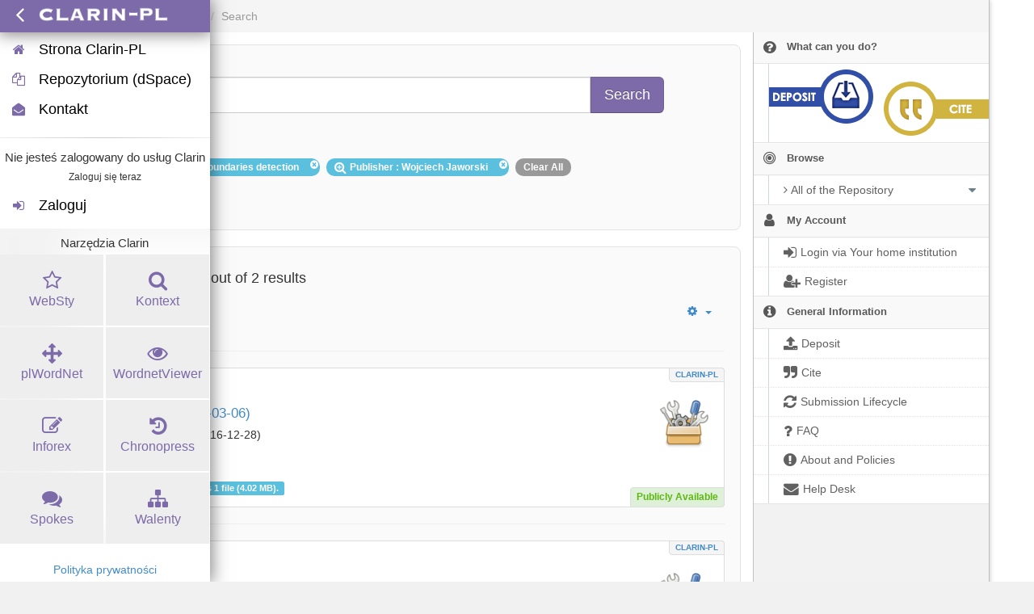

--- FILE ---
content_type: text/html;charset=utf-8
request_url: https://clarin-pl.eu/dspace/discover?&filtertype_0=subject&filtertype_1=publisher&filter_relational_operator_1=equals&filter_relational_operator_0=equals&filter_1=Wojciech+Jaworski&filter_0=sentence+boundaries+detection&&order=desc&rpp=10
body_size: 6852
content:
<?xml version="1.0" encoding="UTF-8"?>
<!DOCTYPE html><!DOCTYPE html PUBLIC "-//W3C//DTD XHTML 1.0 Strict//EN" "http://www.w3.org/TR/xhtml1/DTD/xhtml1-strict.dtd">
<html xmlns="http://www.w3.org/1999/xhtml">
<head>
<meta content="text/html; charset=UTF-8" http-equiv="Content-Type" />
<meta content="IE=edge,chrome=1" http-equiv="X-UA-Compatible" />
<meta content="width=device-width, initial-scale=1.0" name="viewport" />
<link rel="shortcut icon" href="/dspace/themes/ClarinPlTheme/images/favicon.ico" />
<meta name="Generator" content="DSpace 5.11-SNAPSHOT" />
<link media="screen" href="/dspace/themes/ClarinPlTheme/lib/clarinpl/public/css/clarinpl.css" rel="stylesheet" />
<link media="screen" href="/dspace/themes/ClarinPlTheme/lib/bootstrap/css/bootstrap.min.css" rel="stylesheet" />
<link media="screen" href="/dspace/themes/ClarinPlTheme/lib/bootstrap/css/font-awesome.min.css" rel="stylesheet" />
<link media="screen" href="/dspace/themes/ClarinPlTheme/lib/bootstrap/css/clarinpl-theme.css" rel="stylesheet" />
<link media="screen" href="/dspace/themes/ClarinPlTheme/lib/bootstrap/css/repository.css" rel="stylesheet" />
<link media="print" href="/dspace/themes/ClarinPlTheme/lib/css/print.css" rel="stylesheet" />
<link type="application/opensearchdescription+xml" rel="search" href="http://clarin-pl.eu:80/dspace/description.xml" title="CLARIN-PL" />
<script src="https://ajax.googleapis.com/ajax/libs/jquery/1.7/jquery.min.js" type="text/javascript"> </script>
<script src="/dspace/themes/ClarinPlTheme/lib/js/jquery-ui.js" type="text/javascript"> </script>
<script type="text/javascript">
                
                // Clear default text of emty text areas on focus
                function tFocus(element) {
                    if (element.value == ' '){
                        element.value='';
                    }
                }
                
                // Clear default text of emty text areas on submit
                function tSubmit(form) {
                    var defaultedElements = document.getElementsByTagName("textarea");
                    for (var i=0; i != defaultedElements.length; i++){
                        if (defaultedElements[i].value == ' '){
                            defaultedElements[i].value='';
                        }
                    }
                }
                
                // Disable pressing 'enter' key to submit a form (otherwise pressing 'enter' causes a submission to start over)
                function disableEnterKey(e) {
                    var key;
                    if(window.event)
                        key = window.event.keyCode; //Internet Explorer
                    else
                        key = e.which; //Firefox and Netscape
        
                    if(key == 13) //if "Enter" pressed, then disable!
                        return false;
                    else
                        return true;
                }
        
                function FnArray() {
                    this.funcs = new Array;
                }
        
                FnArray.prototype.add = function(f) {
                    if( typeof f!= "function" ) {
                        f = new Function(f);
                    }
                    this.funcs[this.funcs.length] = f;
                };
        
                FnArray.prototype.execute = function() {
                    for( var i=0; i<this.funcs.length; i++ ){
                        this.funcs[i]();
                    }
                };
        
                var runAfterJSImports = new FnArray();
            </script>
<title xmlns:i18n="http://apache.org/cocoon/i18n/2.1">Search</title>
<link xmlns:i18n="http://apache.org/cocoon/i18n/2.1" xmlns="http://di.tamu.edu/DRI/1.0/" rel="stylesheet" type="text/css" href="https://clarin-pl.eu/dspace/themes/ClarinPlTheme/lib/js/aai/discojuice/discojuice.css" />
</head><!--[if lt IE 7 ]> <body class="ie6"> <![endif]-->
                <!--[if IE 7 ]>    <body id="clarinpl-repository" class="ie7"> <![endif]-->
                <!--[if IE 8 ]>    <body id="clarinpl-repository" class="ie8"> <![endif]-->
                <!--[if IE 9 ]>    <body id="clarinpl-repository" class="ie9"> <![endif]-->
                <!--[if (gt IE 9)|!(IE)]><!--><body id="clarinpl-repository"><!--<![endif]-->
<div>
</div>
<div class="container-fluid">
<div class="container">
<div class="row">
<ul style="padding: 10px;" class="breadcrumb no-radius no-margin">
<li class="">
<a href="/dspace/">CLARIN-PL Repository Home</a>
</li>
<li xmlns:i18n="http://apache.org/cocoon/i18n/2.1" xmlns="http://di.tamu.edu/DRI/1.0/" class="active">Search</li>
</ul>
</div>
<div xmlns:i18n="http://apache.org/cocoon/i18n/2.1" xmlns="http://di.tamu.edu/DRI/1.0/" style="margin-top: 5px;" class="visible-xs text-center">
<button style="border-radius: 30px; width: 100%;" class="btn btn-default btn-sm" type="button" id="showhidemenu">
<i class="fa fa-align-justify"> </i> Show/Hide Menu
			</button>
</div>
<div class="row contents">
<div class="sidebar col-sm-3 col-xs-12 hidden-xs" id="options-menu">
<ul class="nav nav-list">
<li class="always-open hidden-xs">
<a>
<i class="fa fa-question-circle"> </i>
<span class="menu-text">
                                What can you do?
                        </span>
</a>
<ul style="padding-bottom: 8px;" class="submenu">
<li>
<a style="border-top: none; padding: 7px 0px 8px 18px" href="/dspace/page/deposit">
<img class="deposit" align="left" src="/dspace/themes/ClarinPlHomeTheme/lib/images/deposit.png" />
</a>
</li>
<li>
<a style="border-top: none; padding: 7px 0px 8px 18px;" href="/dspace/page/cite">
<img class="cite" align="right" src="/dspace/themes/ClarinPlHomeTheme/lib/images/cite.png" />
</a>
</li>
</ul>
</li>
<li class="always-open">
<a onclick="return false;" style="cursor: default;" href="#">
<i class="fa fa-bullseye  fa-lg"> </i>
<span class="menu-text">Browse</span>
<b xmlns:i18n="http://apache.org/cocoon/i18n/2.1" class="arrow fa fa-caret-down"> </b>
</a>
<ul class="submenu">
<li class="">
<a class="dropdown-toggle" href="#">
<i class="fa fa-caret-right"> </i>
<span class="menu-text">
<i class="fa fa-angle-right"> </i>All of the Repository</span>
<b xmlns:i18n="http://apache.org/cocoon/i18n/2.1" class="arrow fa fa-caret-down"> </b>
</a>
<ul class="submenu">
<li>
<a href="/dspace/browse?type=dateissued" class="">
<i class="fa fa-angle-right"> </i>
<span class="menu-text">Issue Date</span>
</a>
</li>
<li xmlns:i18n="http://apache.org/cocoon/i18n/2.1">
<a href="/dspace/browse?type=author" class="">
<i class="fa fa-angle-right"> </i>
<span class="menu-text">Authors</span>
</a>
</li>
<li xmlns:i18n="http://apache.org/cocoon/i18n/2.1">
<a href="/dspace/browse?type=title" class="">
<i class="fa fa-angle-right"> </i>
<span class="menu-text">Titles</span>
</a>
</li>
<li xmlns:i18n="http://apache.org/cocoon/i18n/2.1">
<a href="/dspace/browse?type=subject" class="">
<i class="fa fa-angle-right"> </i>
<span class="menu-text">Subjects</span>
</a>
</li>
<li xmlns:i18n="http://apache.org/cocoon/i18n/2.1">
<a href="/dspace/browse?type=publisher" class="">
<i class="fa fa-angle-right"> </i>
<span class="menu-text">Publisher</span>
</a>
</li>
<li xmlns:i18n="http://apache.org/cocoon/i18n/2.1">
<a href="/dspace/browse?type=language" class="">
<i class="fa fa-angle-right"> </i>
<span class="menu-text">Language</span>
</a>
</li>
<li xmlns:i18n="http://apache.org/cocoon/i18n/2.1">
<a href="/dspace/browse?type=type" class="">
<i class="fa fa-angle-right"> </i>
<span class="menu-text">Type</span>
</a>
</li>
<li xmlns:i18n="http://apache.org/cocoon/i18n/2.1">
<a href="/dspace/browse?type=rights" class="">
<i class="fa fa-angle-right"> </i>
<span class="menu-text">Rights Label</span>
</a>
</li>
</ul>
</li>
</ul>
</li>
<li xmlns:i18n="http://apache.org/cocoon/i18n/2.1" class="always-open">
<a onclick="return false;" style="cursor: default;" href="#">
<i class="fa fa-user fa-lg"> </i>
<span class="menu-text">My Account</span>
<b xmlns:i18n="http://apache.org/cocoon/i18n/2.1" class="arrow fa fa-caret-down"> </b>
</a>
<ul class="submenu">
<li>
<a href="/dspace/login" class="signon">
<i class="fa fa-caret-right"> </i>
<span class="menu-text">
<i class="fa fa-sign-in fa-lg"> </i>Login via Your home institution</span>
</a>
</li>
<li xmlns:i18n="http://apache.org/cocoon/i18n/2.1">
<a href="/dspace/register" class="">
<i class="fa fa-caret-right"> </i>
<span class="menu-text">
<i class="fa fa-user-plus fa-lg"> </i>Register</span>
</a>
</li>
</ul>
</li>
<li xmlns:i18n="http://apache.org/cocoon/i18n/2.1" class="always-open">
<a onclick="return false;" style="cursor: default;" href="#">
<i class="fa fa-info-circle fa-lg"> </i>
<span class="menu-text">General Information</span>
<b xmlns:i18n="http://apache.org/cocoon/i18n/2.1" class="arrow fa fa-caret-down"> </b>
</a>
<ul class="submenu">
<li>
<a href="/dspace/page/deposit" class="">
<i class="fa fa-caret-right"> </i>
<span class="menu-text">
<i class="fa fa-upload fa-lg"> </i>Deposit</span>
</a>
</li>
<li xmlns:i18n="http://apache.org/cocoon/i18n/2.1">
<a href="/dspace/page/cite" class="">
<i class="fa fa-caret-right"> </i>
<span class="menu-text">
<i class="fa fa-quote-right fa-lg"> </i>Cite</span>
</a>
</li>
<li xmlns:i18n="http://apache.org/cocoon/i18n/2.1">
<a href="/dspace/page/item-lifecycle" class="">
<i class="fa fa-caret-right"> </i>
<span class="menu-text">
<i class="fa fa-refresh fa-lg"> </i>Submission Lifecycle</span>
</a>
</li>
<li xmlns:i18n="http://apache.org/cocoon/i18n/2.1">
<a href="/dspace/page/faq" class="">
<i class="fa fa-caret-right"> </i>
<span class="menu-text">
<i class="fa fa-question fa-lg"> </i>FAQ</span>
</a>
</li>
<li xmlns:i18n="http://apache.org/cocoon/i18n/2.1">
<a href="/dspace/page/about" class="">
<i class="fa fa-caret-right"> </i>
<span class="menu-text">
<i class="fa fa-exclamation-circle fa-lg"> </i>About and Policies</span>
</a>
</li>
<li xmlns:i18n="http://apache.org/cocoon/i18n/2.1">
<a href="mailto:dspace@clarin-pl.eu" class="helpdesk">
<i class="fa fa-caret-right"> </i>
<span class="menu-text">
<i class="fa fa-envelope fa-lg"> </i>Help Desk</span>
</a>
</li>
</ul>
</li>
</ul>
</div>
<div xmlns:i18n="http://apache.org/cocoon/i18n/2.1" class="sidebar col-sm-3 placeholder col-xs-12 hidden-xs"> </div>
<div class="col-sm-9" id="main-contents">
<div id="aspect_discovery_SimpleSearch_div_search" class=" primary">
<p id="aspect_discovery_SimpleSearch_p_hidden-fields" class=" hidden">
<input id="aspect_discovery_SimpleSearch_field_discovery-json-search-url" class="form-control " name="discovery-json-search-url" type="hidden" value="https://clarin-pl.eu/dspace/JSON/discovery/search" />
<input id="aspect_discovery_SimpleSearch_field_contextpath" class="form-control " name="contextpath" type="hidden" value="/dspace" />
</p>
<div id="aspect_discovery_SimpleSearch_div_discovery-search-box" class="well well-light discoverySearchBox">
<form id="aspect_discovery_SimpleSearch_div_general-query" class=" discover-search-box" action="discover" method="get" onsubmit="javascript:tSubmit(this);">
<div xmlns="" xmlns:oreatom="http://www.openarchives.org/ore/atom/" xmlns:ore="http://www.openarchives.org/ore/terms/" xmlns:atom="http://www.w3.org/2005/Atom" id="filters" class="accordion">
<div class="accordion-group">
<div style="margin-top: 20px;" class="row">
<div class="input-group input-group-lg col-sm-10 col-sm-offset-1">
<span class="input-group-addon">
<i style="color: #7479B8;" class="fa fa-search fa-lg"> </i>
</span>
<input type="text" class="form-control" name="query" id="aspect.discovery.SimpleSearch.field.query" value="" />
<span class="input-group-btn">
<input xmlns:i18n="http://apache.org/cocoon/i18n/2.1" value="Search" type="submit" name="submit" class="btn btn-large btn-repository" />
</span>
</div>
</div>
<div class="filters well well-light">
<h5>
               Selected Filters
			</h5>
<span style="padding: 5px 20px 5px 10px; margin: 2px; position: relative;" class="badge badge-info">
<i class="fa fa-search-plus fa-lg"> </i>Subject
							: sentence boundaries detection
					 
					<i xmlns:i18n="http://apache.org/cocoon/i18n/2.1" style="cursor: pointer; top: 2px; position: absolute; right: 2px;" class="selected-filter-close-icon fa fa-times-circle" filter_number="0">
<span style="display:none;"> </span>
</i>
</span>
<span style="padding: 5px 20px 5px 10px; margin: 2px; position: relative;" class="badge badge-info">
<i class="fa fa-search-plus fa-lg"> </i>Publisher
							: Wojciech Jaworski
					 
					<i xmlns:i18n="http://apache.org/cocoon/i18n/2.1" style="cursor: pointer; top: 2px; position: absolute; right: 2px;" class="selected-filter-close-icon fa fa-times-circle" filter_number="1">
<span style="display:none;"> </span>
</i>
</span>
<span style="padding: 5px 10px; margin: 2px; cursor: pointer" class="badge selected-filter-clearall">
            	Clear All
            </span>
</div>
<div class="bold accordion-heading">
<a href="#add-filters" data-parent="#filters" data-toggle="collapse" class="accordion-toggle">
                        Advanced Search
                    </a>
</div>
<div id="add-filters" class="accordion-body collapse filters">
<div xmlns="http://www.w3.org/1999/xhtml" id="aspect_discovery_SimpleSearch_div_discovery-filters-wrapper" class="">
<h3 class="">Filters</h3>
<p xmlns:i18n="http://apache.org/cocoon/i18n/2.1" xmlns="http://di.tamu.edu/DRI/1.0/" class="">Use filters to refine the search results.</p>
<table xmlns:i18n="http://apache.org/cocoon/i18n/2.1" xmlns="http://di.tamu.edu/DRI/1.0/" id="aspect_discovery_SimpleSearch_table_discovery-filters" class="table table-bordered table-hover discovery-filters">
<caption />
<tr class="info">
<th id="aspect_discovery_SimpleSearch_cell_" class=" new-filter-header hidden" rowspan="1" colspan="4">Current Filters:</th>
</tr>
<tr xmlns:i18n="http://apache.org/cocoon/i18n/2.1" xmlns="http://di.tamu.edu/DRI/1.0/" id="aspect_discovery_SimpleSearch_row_used-filters-01" class=" search-filter used-filter hidden">
<td id="aspect_discovery_SimpleSearch_cell_" class=" selection">
<select id="aspect_discovery_SimpleSearch_field_filtertype_1" class="form-control" name="filtertype_1">
<option value="title">Title</option>
<option xmlns:i18n="http://apache.org/cocoon/i18n/2.1" xmlns="http://di.tamu.edu/DRI/1.0/" value="dateIssued">Date issued</option>
<option xmlns:i18n="http://apache.org/cocoon/i18n/2.1" xmlns="http://di.tamu.edu/DRI/1.0/" value="publisher">Publisher</option>
<option xmlns:i18n="http://apache.org/cocoon/i18n/2.1" xmlns="http://di.tamu.edu/DRI/1.0/" value="author">Author</option>
<option xmlns:i18n="http://apache.org/cocoon/i18n/2.1" xmlns="http://di.tamu.edu/DRI/1.0/" value="subject" selected="selected">Subject</option>
<option xmlns:i18n="http://apache.org/cocoon/i18n/2.1" xmlns="http://di.tamu.edu/DRI/1.0/" value="rights">Rights</option>
<option xmlns:i18n="http://apache.org/cocoon/i18n/2.1" xmlns="http://di.tamu.edu/DRI/1.0/" value="language">Language</option>
<option xmlns:i18n="http://apache.org/cocoon/i18n/2.1" xmlns="http://di.tamu.edu/DRI/1.0/" value="type">Type</option>
<option xmlns:i18n="http://apache.org/cocoon/i18n/2.1" xmlns="http://di.tamu.edu/DRI/1.0/" value="hasfile">Contain Files</option>
<option xmlns:i18n="http://apache.org/cocoon/i18n/2.1" xmlns="http://di.tamu.edu/DRI/1.0/" value="branding">Community</option>
</select>
</td>
<td xmlns:i18n="http://apache.org/cocoon/i18n/2.1" xmlns="http://di.tamu.edu/DRI/1.0/" id="aspect_discovery_SimpleSearch_cell_" class=" selection">
<select id="aspect_discovery_SimpleSearch_field_filter_relational_operator_1" class="form-control" name="filter_relational_operator_1">
<option value="contains">Contains</option>
<option xmlns:i18n="http://apache.org/cocoon/i18n/2.1" xmlns="http://di.tamu.edu/DRI/1.0/" value="equals" selected="selected">Equals</option>
<option xmlns:i18n="http://apache.org/cocoon/i18n/2.1" xmlns="http://di.tamu.edu/DRI/1.0/" value="notcontains">Not Contains</option>
<option xmlns:i18n="http://apache.org/cocoon/i18n/2.1" xmlns="http://di.tamu.edu/DRI/1.0/" value="notequals">Not Equals</option>
<option xmlns:i18n="http://apache.org/cocoon/i18n/2.1" xmlns="http://di.tamu.edu/DRI/1.0/" value="notavailable">Not Available</option>
</select>
</td>
<td xmlns:i18n="http://apache.org/cocoon/i18n/2.1" xmlns="http://di.tamu.edu/DRI/1.0/" id="aspect_discovery_SimpleSearch_cell_" class=" discovery-filter-input-cell">
<input id="aspect_discovery_SimpleSearch_field_filter_1" class="form-control " name="filter_1" type="text" value="sentence boundaries detection" />
</td>
</tr>
<tr id="aspect_discovery_SimpleSearch_row_used-filters-11" class=" search-filter used-filter hidden">
<td id="aspect_discovery_SimpleSearch_cell_" class=" selection">
<select id="aspect_discovery_SimpleSearch_field_filtertype_2" class="form-control" name="filtertype_2">
<option value="title">Title</option>
<option xmlns:i18n="http://apache.org/cocoon/i18n/2.1" xmlns="http://di.tamu.edu/DRI/1.0/" value="dateIssued">Date issued</option>
<option xmlns:i18n="http://apache.org/cocoon/i18n/2.1" xmlns="http://di.tamu.edu/DRI/1.0/" value="publisher" selected="selected">Publisher</option>
<option xmlns:i18n="http://apache.org/cocoon/i18n/2.1" xmlns="http://di.tamu.edu/DRI/1.0/" value="author">Author</option>
<option xmlns:i18n="http://apache.org/cocoon/i18n/2.1" xmlns="http://di.tamu.edu/DRI/1.0/" value="subject">Subject</option>
<option xmlns:i18n="http://apache.org/cocoon/i18n/2.1" xmlns="http://di.tamu.edu/DRI/1.0/" value="rights">Rights</option>
<option xmlns:i18n="http://apache.org/cocoon/i18n/2.1" xmlns="http://di.tamu.edu/DRI/1.0/" value="language">Language</option>
<option xmlns:i18n="http://apache.org/cocoon/i18n/2.1" xmlns="http://di.tamu.edu/DRI/1.0/" value="type">Type</option>
<option xmlns:i18n="http://apache.org/cocoon/i18n/2.1" xmlns="http://di.tamu.edu/DRI/1.0/" value="hasfile">Contain Files</option>
<option xmlns:i18n="http://apache.org/cocoon/i18n/2.1" xmlns="http://di.tamu.edu/DRI/1.0/" value="branding">Community</option>
</select>
</td>
<td xmlns:i18n="http://apache.org/cocoon/i18n/2.1" xmlns="http://di.tamu.edu/DRI/1.0/" id="aspect_discovery_SimpleSearch_cell_" class=" selection">
<select id="aspect_discovery_SimpleSearch_field_filter_relational_operator_2" class="form-control" name="filter_relational_operator_2">
<option value="contains">Contains</option>
<option xmlns:i18n="http://apache.org/cocoon/i18n/2.1" xmlns="http://di.tamu.edu/DRI/1.0/" value="equals" selected="selected">Equals</option>
<option xmlns:i18n="http://apache.org/cocoon/i18n/2.1" xmlns="http://di.tamu.edu/DRI/1.0/" value="notcontains">Not Contains</option>
<option xmlns:i18n="http://apache.org/cocoon/i18n/2.1" xmlns="http://di.tamu.edu/DRI/1.0/" value="notequals">Not Equals</option>
<option xmlns:i18n="http://apache.org/cocoon/i18n/2.1" xmlns="http://di.tamu.edu/DRI/1.0/" value="notavailable">Not Available</option>
</select>
</td>
<td xmlns:i18n="http://apache.org/cocoon/i18n/2.1" xmlns="http://di.tamu.edu/DRI/1.0/" id="aspect_discovery_SimpleSearch_cell_" class=" discovery-filter-input-cell">
<input id="aspect_discovery_SimpleSearch_field_filter_2" class="form-control " name="filter_2" type="text" value="Wojciech Jaworski" />
</td>
</tr>
<tr class="info">
<th id="aspect_discovery_SimpleSearch_cell_" class=" new-filter-header" rowspan="1" colspan="4">New Filters:</th>
</tr>
<tr xmlns:i18n="http://apache.org/cocoon/i18n/2.1" xmlns="http://di.tamu.edu/DRI/1.0/" id="aspect_discovery_SimpleSearch_row_filter-new-3" class=" search-filter">
<td id="aspect_discovery_SimpleSearch_cell_" class=" selection">
<select id="aspect_discovery_SimpleSearch_field_filtertype_3" class="form-control" name="filtertype_3">
<option value="title">Title</option>
<option xmlns:i18n="http://apache.org/cocoon/i18n/2.1" xmlns="http://di.tamu.edu/DRI/1.0/" value="dateIssued">Date issued</option>
<option xmlns:i18n="http://apache.org/cocoon/i18n/2.1" xmlns="http://di.tamu.edu/DRI/1.0/" value="publisher">Publisher</option>
<option xmlns:i18n="http://apache.org/cocoon/i18n/2.1" xmlns="http://di.tamu.edu/DRI/1.0/" value="author">Author</option>
<option xmlns:i18n="http://apache.org/cocoon/i18n/2.1" xmlns="http://di.tamu.edu/DRI/1.0/" value="subject">Subject</option>
<option xmlns:i18n="http://apache.org/cocoon/i18n/2.1" xmlns="http://di.tamu.edu/DRI/1.0/" value="rights">Rights</option>
<option xmlns:i18n="http://apache.org/cocoon/i18n/2.1" xmlns="http://di.tamu.edu/DRI/1.0/" value="language">Language</option>
<option xmlns:i18n="http://apache.org/cocoon/i18n/2.1" xmlns="http://di.tamu.edu/DRI/1.0/" value="type">Type</option>
<option xmlns:i18n="http://apache.org/cocoon/i18n/2.1" xmlns="http://di.tamu.edu/DRI/1.0/" value="hasfile">Contain Files</option>
<option xmlns:i18n="http://apache.org/cocoon/i18n/2.1" xmlns="http://di.tamu.edu/DRI/1.0/" value="branding">Community</option>
</select>
</td>
<td xmlns:i18n="http://apache.org/cocoon/i18n/2.1" xmlns="http://di.tamu.edu/DRI/1.0/" id="aspect_discovery_SimpleSearch_cell_" class=" selection">
<select id="aspect_discovery_SimpleSearch_field_filter_relational_operator_3" class="form-control" name="filter_relational_operator_3">
<option value="contains">Contains</option>
<option xmlns:i18n="http://apache.org/cocoon/i18n/2.1" xmlns="http://di.tamu.edu/DRI/1.0/" value="equals">Equals</option>
<option xmlns:i18n="http://apache.org/cocoon/i18n/2.1" xmlns="http://di.tamu.edu/DRI/1.0/" value="notcontains">Not Contains</option>
<option xmlns:i18n="http://apache.org/cocoon/i18n/2.1" xmlns="http://di.tamu.edu/DRI/1.0/" value="notequals">Not Equals</option>
<option xmlns:i18n="http://apache.org/cocoon/i18n/2.1" xmlns="http://di.tamu.edu/DRI/1.0/" value="notavailable">Not Available</option>
</select>
</td>
<td xmlns:i18n="http://apache.org/cocoon/i18n/2.1" xmlns="http://di.tamu.edu/DRI/1.0/" id="aspect_discovery_SimpleSearch_cell_" class=" discovery-filter-input-cell">
<input id="aspect_discovery_SimpleSearch_field_filter_3" class="form-control " name="filter_3" type="text" value="" />
</td>
</tr>
<tr id="aspect_discovery_SimpleSearch_row_filter-controls" class=" apply-filter">
<td class="" rowspan="1" colspan="4">
<input xmlns:i18n="http://apache.org/cocoon/i18n/2.1" id="aspect_discovery_SimpleSearch_field_submit_apply_filter" class="btn btn-repository" name="submit_apply_filter" type="submit" value="Apply" />
</td>
</tr>
</table>
</div>
<p xmlns="http://www.w3.org/1999/xhtml" id="aspect_discovery_SimpleSearch_p_hidden-fields" class=" hidden">
<input id="aspect_discovery_SimpleSearch_field_rpp" class="form-control " name="rpp" type="hidden" value="10" />
<input id="aspect_discovery_SimpleSearch_field_order" class="form-control " name="order" type="hidden" value="desc" />
</p>
</div>
</div>
</div>
<p id="aspect_discovery_SimpleSearch_p_hidden-fields" class=" hidden" />
</form>
</div>
<form id="aspect_discovery_SimpleSearch_div_main-form" class=" " action="/dspace/discover" method="post" onsubmit="javascript:tSubmit(this);">
<p id="aspect_discovery_SimpleSearch_p_hidden-fields" class=" hidden">
<input id="aspect_discovery_SimpleSearch_field_search-result" class="form-control " name="search-result" type="hidden" value="true" />
<input id="aspect_discovery_SimpleSearch_field_query" class="form-control " name="query" type="hidden" value="" />
<input id="aspect_discovery_SimpleSearch_field_current-scope" class="form-control " name="current-scope" type="hidden" value="" />
<input id="aspect_discovery_SimpleSearch_field_filtertype_0" class="form-control " name="filtertype_0" type="hidden" value="subject" />
<input id="aspect_discovery_SimpleSearch_field_filtertype_1" class="form-control " name="filtertype_1" type="hidden" value="publisher" />
<input id="aspect_discovery_SimpleSearch_field_filter_relational_operator_1" class="form-control " name="filter_relational_operator_1" type="hidden" value="equals" />
<input id="aspect_discovery_SimpleSearch_field_filter_relational_operator_0" class="form-control " name="filter_relational_operator_0" type="hidden" value="equals" />
<input id="aspect_discovery_SimpleSearch_field_filter_1" class="form-control " name="filter_1" type="hidden" value="Wojciech Jaworski" />
<input id="aspect_discovery_SimpleSearch_field_filter_0" class="form-control " name="filter_0" type="hidden" value="sentence boundaries detection" />
<input id="aspect_discovery_SimpleSearch_field_rpp" class="form-control " name="rpp" type="hidden" value="10" />
<input id="aspect_discovery_SimpleSearch_field_sort_by" class="form-control " name="sort_by" type="hidden" value="score" />
<input id="aspect_discovery_SimpleSearch_field_order" class="form-control " name="order" type="hidden" value="desc" />
</p>
</form>
<div xmlns="" xmlns:oreatom="http://www.openarchives.org/ore/atom/" xmlns:ore="http://www.openarchives.org/ore/terms/" xmlns:atom="http://www.w3.org/2005/Atom" class="clearfix well well-light">
<div class="">
<h4>Showing 1 through 2 out of 2 results</h4>
<div xmlns:i18n="http://apache.org/cocoon/i18n/2.1" xmlns="http://www.w3.org/1999/xhtml" style="margin: 0px; box-shadow: none; background: none;" class="navbar">
<div class="navbar-inner">
<div style="float: left;">
<ul class="pagination">
<li class="page-link active">
<a onclick="return false;" href="#">1</a>
</li>
</ul>
</div>
<ul class="nav pull-right">
<li class="dropdown">
<a data-toggle="dropdown" class="dropdown-toggle" href="#">
<i class="fa fa-gear"> </i>
<b class="caret"> </b>
</a>
<ul class="dropdown-menu">
<li>
<h6 style="padding: 0 0 0 10px; margin: 0">Sort items by</h6>
</li>
<li xmlns:i18n="http://apache.org/cocoon/i18n/2.1" xmlns="http://di.tamu.edu/DRI/1.0/" class="disabled">
<a>
<i class="fa fa-check"> </i>Relevance</a>
</li>
<li xmlns:i18n="http://apache.org/cocoon/i18n/2.1" xmlns="http://di.tamu.edu/DRI/1.0/">
<a href="discover?&amp;filtertype_0=subject&amp;filtertype_1=publisher&amp;filter_relational_operator_1=equals&amp;filter_relational_operator_0=equals&amp;filter_1=Wojciech+Jaworski&amp;filter_0=sentence+boundaries+detection&amp;rpp=10&amp;sort_by=dc.title_sort&amp;order=asc">Title Asc</a>
</li>
<li xmlns:i18n="http://apache.org/cocoon/i18n/2.1" xmlns="http://di.tamu.edu/DRI/1.0/">
<a href="discover?&amp;filtertype_0=subject&amp;filtertype_1=publisher&amp;filter_relational_operator_1=equals&amp;filter_relational_operator_0=equals&amp;filter_1=Wojciech+Jaworski&amp;filter_0=sentence+boundaries+detection&amp;rpp=10&amp;sort_by=dc.title_sort&amp;order=desc">Title Desc</a>
</li>
<li xmlns:i18n="http://apache.org/cocoon/i18n/2.1" xmlns="http://di.tamu.edu/DRI/1.0/">
<a href="discover?&amp;filtertype_0=subject&amp;filtertype_1=publisher&amp;filter_relational_operator_1=equals&amp;filter_relational_operator_0=equals&amp;filter_1=Wojciech+Jaworski&amp;filter_0=sentence+boundaries+detection&amp;rpp=10&amp;sort_by=dc.date.issued_dt&amp;order=asc">Issue Date Asc</a>
</li>
<li xmlns:i18n="http://apache.org/cocoon/i18n/2.1" xmlns="http://di.tamu.edu/DRI/1.0/">
<a href="discover?&amp;filtertype_0=subject&amp;filtertype_1=publisher&amp;filter_relational_operator_1=equals&amp;filter_relational_operator_0=equals&amp;filter_1=Wojciech+Jaworski&amp;filter_0=sentence+boundaries+detection&amp;rpp=10&amp;sort_by=dc.date.issued_dt&amp;order=desc">Issue Date Desc</a>
</li>
<li xmlns:i18n="http://apache.org/cocoon/i18n/2.1" xmlns="http://di.tamu.edu/DRI/1.0/" class="divider"> </li>
<li>
<h6 style="padding: 0 0 0 10px; margin: 0">Results/page</h6>
</li>
<li xmlns:i18n="http://apache.org/cocoon/i18n/2.1" xmlns="http://di.tamu.edu/DRI/1.0/">
<a href="discover?&amp;filtertype_0=subject&amp;filtertype_1=publisher&amp;filter_relational_operator_1=equals&amp;filter_relational_operator_0=equals&amp;filter_1=Wojciech+Jaworski&amp;filter_0=sentence+boundaries+detection&amp;&amp;order=desc&amp;rpp=5">5</a>
</li>
<li class="disabled">
<a>
<i class="fa fa-check"> </i>10</a>
</li>
<li>
<a href="discover?&amp;filtertype_0=subject&amp;filtertype_1=publisher&amp;filter_relational_operator_1=equals&amp;filter_relational_operator_0=equals&amp;filter_1=Wojciech+Jaworski&amp;filter_0=sentence+boundaries+detection&amp;&amp;order=desc&amp;rpp=20">20</a>
</li>
<li>
<a href="discover?&amp;filtertype_0=subject&amp;filtertype_1=publisher&amp;filter_relational_operator_1=equals&amp;filter_relational_operator_0=equals&amp;filter_1=Wojciech+Jaworski&amp;filter_0=sentence+boundaries+detection&amp;&amp;order=desc&amp;rpp=40">40</a>
</li>
<li>
<a href="discover?&amp;filtertype_0=subject&amp;filtertype_1=publisher&amp;filter_relational_operator_1=equals&amp;filter_relational_operator_0=equals&amp;filter_1=Wojciech+Jaworski&amp;filter_0=sentence+boundaries+detection&amp;&amp;order=desc&amp;rpp=60">60</a>
</li>
<li>
<a href="discover?&amp;filtertype_0=subject&amp;filtertype_1=publisher&amp;filter_relational_operator_1=equals&amp;filter_relational_operator_0=equals&amp;filter_1=Wojciech+Jaworski&amp;filter_0=sentence+boundaries+detection&amp;&amp;order=desc&amp;rpp=80">80</a>
</li>
<li>
<a href="discover?&amp;filtertype_0=subject&amp;filtertype_1=publisher&amp;filter_relational_operator_1=equals&amp;filter_relational_operator_0=equals&amp;filter_1=Wojciech+Jaworski&amp;filter_0=sentence+boundaries+detection&amp;&amp;order=desc&amp;rpp=100">100</a>
</li>
</ul>
</li>
</ul>
</div>
</div>
<hr />
<ul xmlns="http://www.w3.org/1999/xhtml" class="no-margin no-padding">
<!-- External Metadata URL: cocoon://metadata/handle/11321/340/mets.xml?sections=dmdSec,amdSec&fileGrpTypes=THUMBNAIL-->
<li xmlns="" class="item-box">
<div class="item-type">toolService</div>
<div class="item-branding label">
<a href="/dspace/discover?filtertype=branding&amp;filter_relational_operator=equals&amp;filter=CLARIN-PL">CLARIN-PL</a>
</div>
<img onerror="this.src='/dspace/themes/ClarinPlTheme/images/mime/application-x-zerosize.png'" alt="toolService" class="artifact-icon pull-right" src="/dspace/themes/ClarinPlHomeTheme/lib/images/toolService.png" />
<div class="artifact-title">
<a href="/dspace/handle/11321/340">ENIAMtoolkit (2017-03-06)</a>
</div>
<div class="publisher-date">(<a class="publisher" href="/dspace&#10;                            /browse?value=&#10;                            Wojciech Jaworski&#10;                            &amp;type=publisher&#10;                        ">Wojciech Jaworski</a> / <span class="date">2016-12-28</span>)</div>
<div class="artifact-info">
<span class="Z3988 hidden" title="ctx_ver=Z39.88-2004&amp;rft_val_fmt=info%3Aofi%2Ffmt%3Akev%3Amtx%3Adc&amp;rft_id=http%3A%2F%2Fhdl.handle.net%2F11321%2F340&amp;rfr_id=info%3Asid%2Fdspace.org%3Arepository&amp;rft.ResourceInfo#ContentInfo=suiteOfTools&amp;rft.ResourceInfo#ResourceComponentType#ToolServiceInfo=true&amp;rft.has=yes&amp;rft.contact=Wojciech%40%40Jaworski%40%40wjaworski%40mimuw.edu.pl%40%40Institute+of+Computer+Science%2C+Polish+Academy+of+Sciences&amp;rft.files=4211756&amp;rft.files=1">
                ﻿ 
            </span>
<div class="author-head">
                Author(s):
            </div>
<div class="author">
<span>
<a href="/dspace&#10;&#9;&#9;&#9;&#9;&#9;&#9;&#9;&#9;&#9;&#9;/browse?value=&#10;&#9;&#9;&#9;&#9;&#9;&#9;&#9;&#9;&#9;&#9;Jaworski, Wojciech&#10;&#9;&#9;&#9;&#9;&#9;&#9;&#9;&#9;&#9;&#9;&amp;type=author&#10;&#9;&#9;&#9;&#9;&#9;&#9;&#9;&#9;&#9;">Jaworski, Wojciech</a>
</span>
</div>
</div>
<div style="margin-bottom: 20px;" class="label label-info">
<i class="fa fa-paperclip"> </i>
                HERE This item contains 1 file (4.02
MB).</div>
<div xmlns:i18n="http://apache.org/cocoon/i18n/2.1" style="height: 20px;" class="visible-xs"> </div>
<div class="item-label PUB">
<span title="Publicly Available">Publicly Available</span>
</div>
</li>
<li xmlns="" style="list-style: none;">
<hr />
</li>
<!-- External Metadata URL: cocoon://metadata/handle/11321/337/mets.xml?sections=dmdSec,amdSec&fileGrpTypes=THUMBNAIL-->
<li xmlns="" class="item-box">
<div class="item-type">toolService</div>
<div class="item-branding label">
<a href="/dspace/discover?filtertype=branding&amp;filter_relational_operator=equals&amp;filter=CLARIN-PL">CLARIN-PL</a>
</div>
<img onerror="this.src='/dspace/themes/ClarinPlTheme/images/mime/application-x-zerosize.png'" alt="toolService" class="artifact-icon pull-right" src="/dspace/themes/ClarinPlHomeTheme/lib/images/toolService.png" />
<div class="artifact-title">
<a href="/dspace/handle/11321/337">ENIAMtoolkit</a>
</div>
<div class="publisher-date">(<a class="publisher" href="/dspace&#10;                            /browse?value=&#10;                            Wojciech Jaworski&#10;                            &amp;type=publisher&#10;                        ">Wojciech Jaworski</a> / <span class="date">2016-10-01</span>)</div>
<div class="artifact-info">
<span class="Z3988 hidden" title="ctx_ver=Z39.88-2004&amp;rft_val_fmt=info%3Aofi%2Ffmt%3Akev%3Amtx%3Adc&amp;rft_id=http%3A%2F%2Fhdl.handle.net%2F11321%2F337&amp;rfr_id=info%3Asid%2Fdspace.org%3Arepository&amp;rft.ResourceInfo#ContentInfo=suiteOfTools&amp;rft.ResourceInfo#ResourceComponentType#ToolServiceInfo=true&amp;rft.has=yes&amp;rft.contact=Wojciech%40%40Jaworski%40%40wjaworski%40mimuw.edu.pl%40%40Institute+of+Computer+Science%2C+Polish+Academy+of+Sciences&amp;rft.files=4163778&amp;rft.files=1">
                ﻿ 
            </span>
<div class="author-head">
                Author(s):
            </div>
<div class="author">
<span>
<a href="/dspace&#10;&#9;&#9;&#9;&#9;&#9;&#9;&#9;&#9;&#9;&#9;/browse?value=&#10;&#9;&#9;&#9;&#9;&#9;&#9;&#9;&#9;&#9;&#9;Jaworski, Wojciech&#10;&#9;&#9;&#9;&#9;&#9;&#9;&#9;&#9;&#9;&#9;&amp;type=author&#10;&#9;&#9;&#9;&#9;&#9;&#9;&#9;&#9;&#9;">Jaworski, Wojciech</a>
</span>
</div>
</div>
<div style="margin-bottom: 20px;" class="label label-info">
<i class="fa fa-paperclip"> </i>
                HERE This item contains 1 file (3.97
MB).</div>
<div xmlns:i18n="http://apache.org/cocoon/i18n/2.1" style="height: 20px;" class="visible-xs"> </div>
<div class="item-label PUB">
<span title="Publicly Available">Publicly Available</span>
</div>
</li>
<li xmlns="" style="list-style: none;">
<hr />
</li>
</ul>
<div xmlns="http://www.w3.org/1999/xhtml" style="margin: 0px; box-shadow: none; background: none;" class="navbar">
<div class="navbar-inner">
<div style="float: left;">
<ul class="pagination">
<li class="page-link active">
<a onclick="return false;" href="#">1</a>
</li>
</ul>
</div>
<ul class="nav pull-right">
<li class="dropdown">
<a data-toggle="dropdown" class="dropdown-toggle" href="#">
<i class="fa fa-gear"> </i>
<b class="caret"> </b>
</a>
<ul class="dropdown-menu">
<li>
<h6 style="padding: 0 0 0 10px; margin: 0">Sort items by</h6>
</li>
<li xmlns:i18n="http://apache.org/cocoon/i18n/2.1" xmlns="http://di.tamu.edu/DRI/1.0/" class="disabled">
<a>
<i class="fa fa-check"> </i>Relevance</a>
</li>
<li xmlns:i18n="http://apache.org/cocoon/i18n/2.1" xmlns="http://di.tamu.edu/DRI/1.0/">
<a href="discover?&amp;filtertype_0=subject&amp;filtertype_1=publisher&amp;filter_relational_operator_1=equals&amp;filter_relational_operator_0=equals&amp;filter_1=Wojciech+Jaworski&amp;filter_0=sentence+boundaries+detection&amp;rpp=10&amp;sort_by=dc.title_sort&amp;order=asc">Title Asc</a>
</li>
<li xmlns:i18n="http://apache.org/cocoon/i18n/2.1" xmlns="http://di.tamu.edu/DRI/1.0/">
<a href="discover?&amp;filtertype_0=subject&amp;filtertype_1=publisher&amp;filter_relational_operator_1=equals&amp;filter_relational_operator_0=equals&amp;filter_1=Wojciech+Jaworski&amp;filter_0=sentence+boundaries+detection&amp;rpp=10&amp;sort_by=dc.title_sort&amp;order=desc">Title Desc</a>
</li>
<li xmlns:i18n="http://apache.org/cocoon/i18n/2.1" xmlns="http://di.tamu.edu/DRI/1.0/">
<a href="discover?&amp;filtertype_0=subject&amp;filtertype_1=publisher&amp;filter_relational_operator_1=equals&amp;filter_relational_operator_0=equals&amp;filter_1=Wojciech+Jaworski&amp;filter_0=sentence+boundaries+detection&amp;rpp=10&amp;sort_by=dc.date.issued_dt&amp;order=asc">Issue Date Asc</a>
</li>
<li xmlns:i18n="http://apache.org/cocoon/i18n/2.1" xmlns="http://di.tamu.edu/DRI/1.0/">
<a href="discover?&amp;filtertype_0=subject&amp;filtertype_1=publisher&amp;filter_relational_operator_1=equals&amp;filter_relational_operator_0=equals&amp;filter_1=Wojciech+Jaworski&amp;filter_0=sentence+boundaries+detection&amp;rpp=10&amp;sort_by=dc.date.issued_dt&amp;order=desc">Issue Date Desc</a>
</li>
<li xmlns:i18n="http://apache.org/cocoon/i18n/2.1" xmlns="http://di.tamu.edu/DRI/1.0/" class="divider"> </li>
<li>
<h6 style="padding: 0 0 0 10px; margin: 0">Results/page</h6>
</li>
<li xmlns:i18n="http://apache.org/cocoon/i18n/2.1" xmlns="http://di.tamu.edu/DRI/1.0/">
<a href="discover?&amp;filtertype_0=subject&amp;filtertype_1=publisher&amp;filter_relational_operator_1=equals&amp;filter_relational_operator_0=equals&amp;filter_1=Wojciech+Jaworski&amp;filter_0=sentence+boundaries+detection&amp;&amp;order=desc&amp;rpp=5">5</a>
</li>
<li class="disabled">
<a>
<i class="fa fa-check"> </i>10</a>
</li>
<li>
<a href="discover?&amp;filtertype_0=subject&amp;filtertype_1=publisher&amp;filter_relational_operator_1=equals&amp;filter_relational_operator_0=equals&amp;filter_1=Wojciech+Jaworski&amp;filter_0=sentence+boundaries+detection&amp;&amp;order=desc&amp;rpp=20">20</a>
</li>
<li>
<a href="discover?&amp;filtertype_0=subject&amp;filtertype_1=publisher&amp;filter_relational_operator_1=equals&amp;filter_relational_operator_0=equals&amp;filter_1=Wojciech+Jaworski&amp;filter_0=sentence+boundaries+detection&amp;&amp;order=desc&amp;rpp=40">40</a>
</li>
<li>
<a href="discover?&amp;filtertype_0=subject&amp;filtertype_1=publisher&amp;filter_relational_operator_1=equals&amp;filter_relational_operator_0=equals&amp;filter_1=Wojciech+Jaworski&amp;filter_0=sentence+boundaries+detection&amp;&amp;order=desc&amp;rpp=60">60</a>
</li>
<li>
<a href="discover?&amp;filtertype_0=subject&amp;filtertype_1=publisher&amp;filter_relational_operator_1=equals&amp;filter_relational_operator_0=equals&amp;filter_1=Wojciech+Jaworski&amp;filter_0=sentence+boundaries+detection&amp;&amp;order=desc&amp;rpp=80">80</a>
</li>
<li>
<a href="discover?&amp;filtertype_0=subject&amp;filtertype_1=publisher&amp;filter_relational_operator_1=equals&amp;filter_relational_operator_0=equals&amp;filter_1=Wojciech+Jaworski&amp;filter_0=sentence+boundaries+detection&amp;&amp;order=desc&amp;rpp=100">100</a>
</li>
</ul>
</li>
</ul>
</div>
</div>
</div>
</div>
</div>
</div>
</div>
</div>
</div>
<a id="repository_path" class="hidden" href="/dspace"> </a>
<!-- FOOTER -->
<div class="row-fluid clarinpl-footer">

    <div class="clarinpl-footer-main">
        <div class="clarinpl-copyright">
        <ul style="list-style: none;">
            <li>© 2024 <a href="https://www.clarin-pl.eu/" target="_blank">CLARIN-PL</a>. All Rights Reserved.</li>
            <li>Base on DSpace modified by <a href="https://ufal.mff.cuni.cz/lindat/" target="_blank">UFAL MFF UK</a> and <a href="https://www.clarin-pl.eu/" target="_blank">CLARIN-PL</a>
</li>
            <li>
<a href="https://pwr.edu.pl/en/privacy-policy">Privacy policy</a> | <a href="https://clarin-pl.eu/license">Licenses</a>
</li>
        </ul>
        </div>
    </div>
	
  <script type="text/javascript">
        /*(function(i,s,o,g,r,a,m){i['GoogleAnalyticsObject']=r;i[r]=i[r]||function(){
        (i[r].q=i[r].q||[]).push(arguments)},i[r].l=1*new Date();a=s.createElement(o),
          m=s.getElementsByTagName(o)[0];a.async=1;a.src=g;m.parentNode.insertBefore(a,m)
         })(window,document,'script','//www.google-analytics.com/analytics.js','ga');
        (/
        // main CLARIN-PL tracker
        /* ga('create', 'FILL_IDENT', 'FILL_DOMAIN');
        ga('send', 'pageview'); */
  </script>
		
</div>
<!-- FOOTER END -->
<script src="https://ajax.googleapis.com/ajax/libs/jquery/1.7/jquery.min.js" type="text/javascript"> </script>
<script src="/dspace/themes/ClarinPlTheme/lib/js/jquery-ui.js" type="text/javascript"> </script>
<script src="https://clarin-pl.eu/dspace/themes/ClarinPlTheme/lib/js/aai/discojuice/discojuice-2.1.en.min.js" type="text/javascript"> </script>
<script src="https://clarin-pl.eu/dspace/themes/ClarinPlTheme/lib/js/aai/aai.js" type="text/javascript"> </script>
<script type="text/javascript">!window.jQuery && document.write('<script type="text/javascript" src="/dspace/static/js/jquery-1.7.min.js"> <\/script>')</script>
<script type="text/javascript" src="/dspace/themes/ClarinPlTheme/lib/js/aai_config.js"> </script>
<script type="text/javascript" src="/dspace/loadJQuery.js"> </script>
<script type="text/javascript" src="/dspace/static/js/discovery/search-controls.js"> </script>
<script type="text/javascript" src="/dspace/static/js/discovery/core/Core.js"> </script>
<script type="text/javascript" src="/dspace/static/js/discovery/core/AbstractManager.js"> </script>
<script type="text/javascript" src="/dspace/static/js/discovery/core/Parameter.js"> </script>
<script type="text/javascript" src="/dspace/static/js/discovery/core/ParameterStore.js"> </script>
<script type="text/javascript" src="/dspace/static/js/discovery/core/AbstractWidget.js"> </script>
<script type="text/javascript" src="/dspace/static/js/discovery/core/AbstractFacetWidget.js"> </script>
<script type="text/javascript" src="/dspace/static/js/discovery/managers/Manager.jquery.js"> </script>
<script type="text/javascript" src="/dspace/static/js/discovery/widgets/AutocompleteWidget.js"> </script>
<script type="text/javascript" src="/dspace/static/js/discovery/search/search.js"> </script>
<script type="text/javascript" src="/dspace/static/js/discovery/discovery-results.js"> </script><!--[if lt IE 7 ]>
<script type="text/javascript" src="/dspace/themes/ClarinPlTheme/lib/js/DD_belatedPNG_0.0.8a.js?v=1"> </script>
<script type="text/javascript">DD_belatedPNG.fix('#ds-header-logo');DD_belatedPNG.fix('#ds-footer-logo');$.each($('img[src$=png]'), function() {DD_belatedPNG.fixPng(this);});</script><![endif]-->
<script type="text/javascript" src="/dspace/themes/ClarinPlTheme/lib/bootstrap/js/bootstrap.min.js"> </script>
<script type="text/javascript" src="/dspace/themes/ClarinPlTheme/lib/bootstrap/js/bootstrap3-typeahead.js"> </script>
<script type="text/javascript" src="/dspace/themes/ClarinPlTheme/lib/bootstrap/js/clarinpl.min.js"> </script>
<script type="text/javascript" src="/dspace/themes/ClarinPlTheme/lib/js/citation.js"> </script>
<script type="text/javascript" src="/dspace/themes/ClarinPlTheme/lib/js/process.js"> 
        </script>
<script src="https://ctj.clarin-pl.eu/clarin_bar/script.js" type="text/javascript"> </script>
<script type="text/javascript">
            $(document).ready(function() {
            var c = new ClarinModule({
            offset:{
            'top': 0,
            'right': null,
            'bottom': null,
            'left': 0,
            },
            arrow:{
            'initial-orientation': "right",// up || down || right || left
            'rotation-hover': -180
            },
            horizontal: false,
            themeColor: '#7d6ba9'
            });
            });
        </script>
<script type="text/javascript">
            runAfterJSImports.execute();
        </script>
<script type="text/javascript">
                   var _gaq = _gaq || [];
                   _gaq.push(['_setAccount', '0']);
                   _gaq.push(['_trackPageview']);

                   (function() {
                       var ga = document.createElement('script'); ga.type = 'text/javascript'; ga.async = true;
                       ga.src = ('https:' == document.location.protocol ? 'https://ssl' : 'http://www') + '.google-analytics.com/ga.js';
                       var s = document.getElementsByTagName('script')[0]; s.parentNode.insertBefore(ga, s);
                   })();
           </script></body></html>


--- FILE ---
content_type: application/javascript;charset=UTF-8
request_url: https://clarin-pl.eu/dspace/themes/ClarinPlTheme/lib/js/aai/discojuice/discojuice-2.1.en.min.js
body_size: 12977
content:
(function(f){function j(A){function y(){A?v.removeData(A):s&&delete h[s]}function z(){x.id=setTimeout(function(){x.fn()},d)}var w=this,v,x={},u=A?f.fn:f,t=arguments,a=4,s=t[1],d=t[2],e=t[3];"string"!==typeof s&&(a--,s=A=0,d=t[1],e=t[2]);A?(v=w.eq(0),v.data(A,x=v.data(A)||{})):s&&(x=h[s]||(h[s]={}));x.id&&clearTimeout(x.id);delete x.id;if(e){x.fn=function(c){"string"===typeof e&&(e=u[e]);!0===e.apply(w,g.call(t,a))&&!c?z():y()},z()}else{if(x.fn){return void 0===d?y():x.fn(!1===d),!0}y()}}var h={},g=Array.prototype.slice;f.doTimeout=function(){return j.apply(window,[0].concat(g.call(arguments)))};f.fn.doTimeout=function(){var c=g.call(arguments),e=j.apply(this,["doTimeout"+c[0]].concat(c));return"number"===typeof c[0]||"number"===typeof c[1]?this:e}})(jQuery);if("undefined"==typeof console){var console={log:function(){}}}var DiscoJuice={Constants:{Countries:{AF:"Afghanistan",AX:"\u00c5land Islands",AL:"Albania",DZ:"Algeria",AS:"American Samoa",AD:"Andorra",AO:"Angola",AI:"Anguilla",AQ:"Antarctica",AG:"Antigua and Barbuda",AR:"Argentina",AM:"Armenia",AW:"Aruba",AC:"Ascension Island",AU:"Australia",AT:"Austria",AZ:"Azerbaijan",BS:"Bahamas",BH:"Bahrain",BD:"Bangladesh",BB:"Barbados",BY:"Belarus",BE:"Belgium",BZ:"Belize",BJ:"Benin",BM:"Bermuda",BT:"Bhutan",BO:"Bolivia",BQ:"Bonaire, Sint Eustatius and Saba",BA:"Bosnia and Herzegovina",BW:"Botswana",BV:"Bouvet Island",BR:"Brazil",IO:"British Indian Ocean Territory",VG:"British Virgin Islands",BN:"Brunei Darussalam",BG:"Bulgaria",BF:"Burkina Faso",MM:"Burma",BI:"Burundi",KH:"Cambodia",CM:"Cameroon",CA:"Canada",CV:"Cape Verde",KY:"Cayman Islands",CF:"Central African Republic",TD:"Chad",CL:"Chile",CN:"China",CX:"Christmas Island",CC:"Cocos (Keeling) Islands",CO:"Colombia",KM:"Comoros",CD:"Congo, Democratic Republic of the",CG:"Congo, Republic of the",CK:"Cook Islands",CR:"Costa Rica",CI:"C\u00f4te d'Ivoire",HR:"Croatia",CU:"Cuba",CW:"Cura\u00e7ao",CY:"Cyprus",CZ:"Czech Republic",DK:"Denmark",DJ:"Djibouti",DM:"Dominica",DO:"Dominican Republic",EC:"Ecuador",EG:"Egypt",SV:"El Salvador",GQ:"Equatorial Guinea",ER:"Eritrea",EE:"Estonia",ET:"Ethiopia",FK:"Falkland Islands",FO:"Faroe Islands",FJ:"Fiji",FI:"Finland",FR:"France",GF:"French Guiana",PF:"French Polynesia",TF:"French Southern and Antarctic Lands",GA:"Gabon",GM:"Gambia",GE:"Georgia",DE:"Germany",GH:"Ghana",GI:"Gibraltar",GR:"Greece",GL:"Greenland",GD:"Grenada",GP:"Guadeloupe",GU:"Guam",GT:"Guatemala",GG:"Guernsey",GN:"Guinea",GW:"Guinea-Bissau",GY:"Guyana",HT:"Haiti",HM:"Heard Island and McDonald Islands",HN:"Honduras",HK:"Hong Kong",HU:"Hungary",IS:"Iceland",IN:"India",ID:"Indonesia",IR:"Iran",IQ:"Iraq",IE:"Ireland",IM:"Isle of Man",IL:"Israel",IT:"Italy",JM:"Jamaica",JP:"Japan",JE:"Jersey",JO:"Jordan",KZ:"Kazakhstan",KE:"Kenya",KI:"Kiribati",KP:"North Korea",KR:"South Korea",KW:"Kuwait",KG:"Kyrgyzstan",LA:"Laos",LV:"Latvia",LB:"Lebanon",LS:"Lesotho",LR:"Liberia",LY:"Libya",LI:"Liechtenstein",LT:"Lithuania",LU:"Luxembourg",MO:"Macau",MK:"Macedonia",MG:"Madagascar",MW:"Malawi",MY:"Malaysia",MV:"Maldives",ML:"Mali",MT:"Malta",MH:"Marshall Islands",MQ:"Martinique",MR:"Mauritania",MU:"Mauritius",YT:"Mayotte",MX:"Mexico",FM:"Micronesia, Federated States of",MD:"Moldova",MC:"Monaco",MN:"Mongolia",ME:"Montenegro",MS:"Montserrat",MA:"Morocco",MZ:"Mozambique",NA:"Namibia",NR:"Nauru",NP:"Nepal",NL:"Netherlands",NC:"New Caledonia",NZ:"New Zealand",NI:"Nicaragua",NE:"Niger",NG:"Nigeria",NU:"Niue",NF:"Norfolk Island",MP:"Northern Mariana Islands",NO:"Norway",OM:"Oman",PK:"Pakistan",PW:"Palau",PS:"Palestine",PA:"Panama",PG:"Papua New Guinea",PY:"Paraguay",PE:"Peru",PH:"Philippines",PN:"Pitcairn Islands",PL:"Poland",PT:"Portugal",PR:"Puerto Rico",QA:"Qatar",RE:"R\u00e9union",RO:"Romania",RU:"Russia",RW:"Rwanda",BL:"Saint Barth\u00e9lemy",SH:"Saint Helena, Ascension and Tristan da Cunha",KN:"Saint Kitts and Nevis",LC:"Saint Lucia",MF:"Saint Martin",PM:"Saint Pierre and Miquelon",VC:"Saint Vincent and the Grenadines",WS:"Samoa",SM:"San Marino",ST:"S\u00e3o Tom\u00e9 and Pr\u00edncipe",SA:"Saudi Arabia",SN:"Senegal",RS:"Serbia",SC:"Seychelles",SL:"Sierra Leone",SG:"Singapore",SX:"Sint Maarten",SK:"Slovakia",SI:"Slovenia",SB:"Solomon Islands",SO:"Somalia",ZA:"South Africa",GS:"South Georgia and the South Sandwich Islands",ES:"Spain",LK:"Sri Lanka",SD:"Sudan",SR:"Suriname",SJ:"Svalbard and Jan Mayen",SZ:"Swaziland",SE:"Sweden",CH:"Switzerland",SY:"Syria",TW:"Taiwan",TJ:"Tajikistan",TZ:"Tanzania",TH:"Thailand",TL:"Timor-Leste",TG:"Togo",TK:"Tokelau",TO:"Tonga",TT:"Trinidad and Tobago",TN:"Tunisia",TR:"Turkey",TM:"Turkmenistan",TC:"Turks and Caicos Islands",TV:"Tuvalu",UG:"Uganda",UA:"Ukraine",GB:"UK",AE:"United Arab Emirates",UM:"United States Minor Outlying Islands",UY:"Uruguay",US:"USA",UZ:"Uzbekistan",VU:"Vanuatu",VA:"Vatican City",VE:"Venezuela",VN:"Viet Nam",VI:"Virgin Islands, U.S.",WF:"Wallis and Futuna",EH:"Western Sahara",YE:"Yemen",ZM:"Zambia",ZW:"Zimbabwe",XX:"Experimental"},Flags:{AD:"ad.png",AE:"ae.png",AF:"af.png",AG:"ag.png",AI:"ai.png",AL:"al.png",AM:"am.png",AN:"an.png",AO:"ao.png",AR:"ar.png",AS:"as.png",AT:"at.png",AU:"au.png",AW:"aw.png",AX:"ax.png",AZ:"az.png",BA:"ba.png",BB:"bb.png",BD:"bd.png",BE:"be.png",BF:"bf.png",BG:"bg.png",BH:"bh.png",BI:"bi.png",BJ:"bj.png",BM:"bm.png",BN:"bn.png",BO:"bo.png",BR:"br.png",BS:"bs.png",BT:"bt.png",BV:"bv.png",BW:"bw.png",BY:"by.png",BZ:"bz.png",CA:"ca.png",CC:"cc.png",CD:"cd.png",CF:"cf.png",CG:"cg.png",CH:"ch.png",CI:"ci.png",CK:"ck.png",CL:"cl.png",CM:"cm.png",CN:"cn.png",CO:"co.png",CR:"cr.png",CS:"cs.png",CU:"cu.png",CV:"cv.png",CX:"cx.png",CY:"cy.png",CZ:"cz.png",DE:"de.png",DJ:"dj.png",DK:"dk.png",DM:"dm.png",DO:"do.png",DZ:"dz.png",EC:"ec.png",EE:"ee.png",EG:"eg.png",EH:"eh.png",ER:"er.png",ES:"es.png",ET:"et.png",FI:"fi.png",FJ:"fj.png",FK:"fk.png",FM:"fm.png",FO:"fo.png",FR:"fr.png",GA:"ga.png",GB:"gb.png",GD:"gd.png",GE:"ge.png",GF:"gf.png",GH:"gh.png",GI:"gi.png",GL:"gl.png",GM:"gm.png",GN:"gn.png",GP:"gp.png",GQ:"gq.png",GR:"gr.png",GS:"gs.png",GT:"gt.png",GU:"gu.png",GW:"gw.png",GY:"gy.png",HK:"hk.png",HM:"hm.png",HN:"hn.png",HR:"hr.png",HT:"ht.png",HU:"hu.png",ID:"id.png",IE:"ie.png",IL:"il.png",IN:"in.png",IO:"io.png",IQ:"iq.png",IR:"ir.png",IS:"is.png",IT:"it.png",JM:"jm.png",JO:"jo.png",JP:"jp.png",KE:"ke.png",KG:"kg.png",KH:"kh.png",KI:"ki.png",KM:"km.png",KN:"kn.png",KP:"kp.png",KR:"kr.png",KW:"kw.png",KY:"ky.png",KZ:"kz.png",LA:"la.png",LB:"lb.png",LC:"lc.png",LI:"li.png",LK:"lk.png",LR:"lr.png",LS:"ls.png",LT:"lt.png",LU:"lu.png",LV:"lv.png",LY:"ly.png",MA:"ma.png",MC:"mc.png",MD:"md.png",ME:"me.png",MG:"mg.png",MH:"mh.png",MK:"mk.png",ML:"ml.png",MM:"mm.png",MN:"mn.png",MO:"mo.png",MP:"mp.png",MQ:"mq.png",MR:"mr.png",MS:"ms.png",MT:"mt.png",MU:"mu.png",MV:"mv.png",MW:"mw.png",MX:"mx.png",MY:"my.png",MZ:"mz.png",NA:"na.png",NC:"nc.png",NE:"ne.png",NF:"nf.png",NG:"ng.png",NI:"ni.png",NL:"nl.png",NO:"no.png",NP:"np.png",NR:"nr.png",NU:"nu.png",NZ:"nz.png",OM:"om.png",PA:"pa.png",PE:"pe.png",PF:"pf.png",PG:"pg.png",PH:"ph.png",PK:"pk.png",PL:"pl.png",PM:"pm.png",PN:"pn.png",PR:"pr.png",PS:"ps.png",PT:"pt.png",PW:"pw.png",PY:"py.png",QA:"qa.png",RE:"re.png",RO:"ro.png",RS:"rs.png",RU:"ru.png",RW:"rw.png",SA:"sa.png",SB:"sb.png",SC:"sc.png",SD:"sd.png",SE:"se.png",SG:"sg.png",SH:"sh.png",SI:"si.png",SJ:"sj.png",SK:"sk.png",SL:"sl.png",SM:"sm.png",SN:"sn.png",SO:"so.png",SR:"sr.png",ST:"st.png",SV:"sv.png",SY:"sy.png",SZ:"sz.png",TC:"tc.png",TD:"td.png",TF:"tf.png",TG:"tg.png",TH:"th.png",TJ:"tj.png",TK:"tk.png",TL:"tl.png",TM:"tm.png",TN:"tn.png",TO:"to.png",TR:"tr.png",TT:"tt.png",TV:"tv.png",TW:"tw.png",TZ:"tz.png",UA:"ua.png",UG:"ug.png",UM:"um.png",US:"us.png",UY:"uy.png",UZ:"uz.png",VA:"va.png",VC:"vc.png",VE:"ve.png",VG:"vg.png",VI:"vi.png",VN:"vn.png",VU:"vu.png",WF:"wf.png",WS:"ws.png",YE:"ye.png",YT:"yt.png",ZA:"za.png",ZM:"zm.png",ZW:"zw.png"}}};DiscoJuice.Utils={log:function(c){console.log(c)},options:function(){var c;return{get:function(e,a){return !c||"undefined"===typeof c[e]?a:c[e]},set:function(a){c=a},update:function(e,a){c[e]=a}}}(),escapeHTML:function(c){return c.replace(/&/g,"&amp;").replace(/>/g,"&gt;").replace(/</g,"&lt;").replace(/"/g,"&quot;")},addQueryParam:function(f,j,h){var g=-1!=f.indexOf("?")?"&":"?";"?"===f.charAt(f.length-1)&&(g="");return f+g+encodeURIComponent(j)+"="+encodeURIComponent(h)},createCookie:function(f,j){var h="_DiscoJuice_"+(j||"EntityID"),g=new Date;g.setTime(g.getTime()+157680000000);g="; expires="+g.toGMTString();document.cookie=h+"="+escape(f)+g+"; path=/"},readCookie:function(f){for(var f="_DiscoJuice_"+(f||"EntityID")+"=",j=document.cookie.split(";"),h=0;h<j.length;h++){for(var g=j[h];" "==g.charAt(0);){g=g.substring(1,g.length)}if(0==g.indexOf(f)){return unescape(g.substring(f.length,g.length))}}return null},eraseCookie:function(c){DiscoJuice.createCookie("_DiscoJuice_"+(c||"EntityID"),"",-1)},searchMatch:function(f,l){if(-1!==f.title.toLowerCase().search(l.toLowerCase())||f.descr&&-1!==f.descr.toLowerCase().search(l.toLowerCase())){return !0}var k,j,h;if(f.keywords){for(k in f.keywords){h=f.keywords[k];for(j=0;j<h.length;j++){if(-1!==h[j].toLowerCase().search(l.toLowerCase())){return h[j]}}}}return !1},calculateDistance:function(f,l,k,j){var h=this.toRad(k-f),l=this.toRad(j-l),f=Math.sin(h/2)*Math.sin(h/2)+Math.cos(this.toRad(f))*Math.cos(this.toRad(k))*Math.sin(l/2)*Math.sin(l/2);return 6371*2*Math.atan2(Math.sqrt(f),Math.sqrt(1-f))},toRad:function(c){return c*Math.PI/180},waiter:function(f,n){function m(){j?console.log("Execution cancelled. Already performed."):(j=!0,f(l))}var l={},k=[],j=!1;l.allowMultiple=!1;l.startTimer=function(){0===k.length?(console.log("Executing because no action is scheduled...."),j||m()):setTimeout(function(){console.log("Action timeout!");j||m()},n)};l.runAction=function(e,g){var d={completed:!1};k.push(d);console.log("Running action "+k.length);e(function(){var c;d.completed=!0;for(c=0;c<k.length;c++){if(!k[c].completed){console.log("Cannot execute because we are waiting for another action to complete.");return}}j?l.allowMultiple?(console.log("Slow response; but executing anyway!!"),m()):"function"===typeof g&&(console.log("All actions completed. Too late for executing..."),g()):(console.log("All actions completed. Executing!"),m())})};return l}};(function(c){c.fn.DiscoJuice=function(d){return this.each(function(f,a){d.target=a;DiscoJuice.Utils.options.set(d);DiscoJuice.Control.ui=DiscoJuice.UI;DiscoJuice.UI.control=DiscoJuice.Control;DiscoJuice.UI.enable(this)})}})(jQuery);"undefined"==typeof DiscoJuice&&(DiscoJuice={});DiscoJuice.UI={parent:DiscoJuice,control:null,popup:null,alreadyLoaded:{},resulthtml:"Loading data\u2026",show:function(){this.control.load();this.popup.fadeIn("slow");$("div#discojuice_overlay").show();this.focusSearch()},focusSearch:function(){$("input.discojuice_search").focus()},hide:function(){$("div#discojuice_overlay").fadeOut("slow");this.popup.fadeOut("slow")},clearItems:function(){this.resulthtml="";this.alreadyLoaded={}},sprintf:function(){if(arguments&&!(1>arguments.length)&&RegExp){for(var x=arguments[0],w=/([^%]*)%('.|0|\x20)?(-)?(\d+)?(\.\d+)?(%|b|c|d|u|f|o|s|x|X)(.*)/,v=b=[],u=0,s=0;v=w.exec(x);){var x=v[1],r=v[2],t=v[4],p=v[5],o=v[6],v=v[7];s++;if("%"==o){p="%"}else{u++;u>=arguments.length&&alert("Error! Not enough function arguments ("+(arguments.length-1)+", excluding the string)\nfor the number of substitution parameters in string ("+u+" so far).");var q=arguments[u],n="";r&&"'"==r.substr(0,1)?n=x.substr(1,1):r&&(n=r);r=-1;t&&(r=parseInt(t));t=-1;p&&"f"==o&&(t=parseInt(p.substring(1)));p=q;switch(o){case"b":p=parseInt(q).toString(2);break;case"c":p=String.fromCharCode(parseInt(q));break;case"d":p=parseInt(q)?parseInt(q):0;break;case"u":p=Math.abs(q);break;case"f":p=-1<t?Math.round(parseFloat(q)*Math.pow(10,t))/Math.pow(10,t):parseFloat(q);break;case"o":p=parseInt(q).toString(8);break;case"s":p=q;break;case"x":p=(""+parseInt(q).toString(16)).toLowerCase();break;case"X":p=(""+parseInt(q).toString(16)).toUpperCase()}o=r-p.toString().length;n=0<o?Array(o+1).join(n?n:" "):""}x=x+n+p+v}return x}},addItem:function(z,y,x,w,u,t){var v="",t=t?"enabled":"disabled",r=this.parent.Utils.options.get("discoPath","")+"logos/",q=this.parent.Utils.options.get("discoPath","")+"flags/",s=!1,p=this.parent.Utils.options.get("debug.weight",!1),o=z.entityID;z.subID&&(o+="#"+z.subID);if(!this.alreadyLoaded[o]){this.alreadyLoaded[o]=!0;z.icon&&this.parent.Utils.options.get("showIcon",!0)&&(v+='<img class="logo" src="'+r+z.icon+'" />',s=!0);u&&(v+='<span style="font-size: 80%; -webkit-border-radius: 3px; -moz-border-radius: 3px; border-radius: 3px; border: 1px solid #ccc; background: #eee; color: #777; padding: 3px 2px 0px 2px; margin: 3px; float: left; left: -10px">&#8629;</span>');v+='<span class="title">'+z.title+"</span>";x&&!0!==x?v+='<span class="substring">&#8212; '+x+"</span>":z.descr&&(v+='<span class="substring">&#8212; '+z.descr+"</span>");if((y||void 0!=w)&&this.parent.Utils.options.get("showLocationInfo",!0)){v+='<span class="location">',y&&(v+='<span class="country">',y.flag&&(v+='<img src="'+q+y.flag+'" alt="'+escape(y.country)+'" /> '),v+=y.country+"</span>"),void 0!=w&&(v=1>w?v+('<span class="distance">'+DiscoJuice.Dict.nearby+"</span>"):v+('<span class="distance">'+Math.round(w)+" km</span>")),v+="</span>"}p&&(v+='<div class="debug">',z.subID&&(v+='<input value="'+z.subID+'" />'),y=0,z.weight&&(y+=z.weight),z.distanceweight&&(y+=z.distanceweight),v+='Weight <strong style="color: #888">'+Math.round(100*y)/100+"</strong> ",z.weight&&(v+=" (base "+z.weight+")   "),z.distanceweight&&(v+="(dist "+Math.round(100*z.distanceweight)/100+")"),v+="</div>");s&&(v+='<hr style="clear: both; height: 0px; visibility:hidden" />');v='<a href="" class="'+t+'" rel="'+escape(o)+'" title="'+DiscoJuice.Utils.escapeHTML(z.title)+'">'+v+"</a>";this.resulthtml+=v}},setScreen:function(c){$("div.discojuice_listContent").hide();$("div#locatemediv").hide();$("div#search").hide();$("div.filters").hide();$("div#discojuice_page div.discojuice_content").html(c);$("div#discojuice_page").show();$("div#discojuice_page_return").show();console.log($("div#discojuice_page"))},returnToProviderList:function(){$("div.discojuice_listContent").show();$("div#discojuice_page").hide();$("div#discojuice_page_return").hide();this.parent.Utils.options.get("location",!1)&&navigator.geolocation&&$("div#locatemediv").show();$("div#search").show();$("div.filters").show()},refreshData:function(f,j,h){var g=this;this.parent.Utils.log("DiscoJuice.UI refreshData()");this.popup.find("div.scroller").empty().append(this.resulthtml);this.popup.find("div.scroller a").each(function(){$(this).click(function(e){e.preventDefault();e.stopPropagation();var l=unescape($(this).attr("rel")),e=l,k=void 0;l.match(/^.*#.+?$/)&&(l=/^(.*)#(.+?)$/.exec(l),e=l[1],k=l[2]);g.control.selectProvider(e,k)})});f?(f='<a class="discojuice_showmore textlink" href="">'+this.sprintf(DiscoJuice.Dict.moreLink,j,this.parent.Control.data.length)+"\u2026</a>",this.popup.find("p.discojuice_moreLinkContainer").empty().append(f),this.popup.find("p.discojuice_moreLinkContainer a.discojuice_showmore").click(function(c){c.preventDefault();g.control.increase()})):(this.popup.find("p.discojuice_moreLinkContainer").empty(),10<h&&this.popup.find("p.discojuice_moreLinkContainer").append('<span style="color: #888">'+h+" entries listed</span>"))},error:function(c){console.log("error"+c);this.popup.find("div#discojuice_error").show();this.popup.find("div.discojuice_errortext").append('<p style="border-bottom: 1px dotted #ddd; margin-bottom: 3px" class="discojuice_errortext">'+c+"</p>")},enable:function(j){var q=this.parent.Utils.options.get("discoPath","")+"images/",p=this.parent.Utils.options.get("textSearch",DiscoJuice.Dict.orSearch),o=this.parent.Utils.options.get("textHelp",DiscoJuice.Dict.help),m=this.parent.Utils.options.get("textHelpMore",DiscoJuice.Dict.helpMore),k=this.parent.Utils.options.get("subtitle",null),q='<div style="display: none" class="discojuice"><div class="top"><a href="#" class="discojuice_close">&nbsp;</a><p class="discojuice_maintitle">'+this.parent.Utils.options.get("title","Title")+"</p>"+(null!==k?'<p class="discojuice_subtitle">'+k+"</p>":"")+'</div><div class="discojuice_listContent" style=""><div class="scroller"><a href="" class="enabled" rel="https%3A//cas.cuni.cz/idp/shibboleth" title="Univerzita Karlova v Praze"><span style="font-size: 80%; -webkit-border-radius: 3px; -moz-border-radius: 3px; border-radius: 3px; border: 1px solid #ccc; background: #eee; color: #777; padding: 3px 2px 0px 2px; margin: 3px; float: left; left: -10px">?</span><span class="title">Univerzita Karlova v Praze</span><span class="location"><span class="country"><img src="https://static.discojuice.org/flags/cz.png" alt="Czech%20Republic"> Czech Republic</span></span></a><div class="loadingData" ><img src="'+q+'spinning.gif" /> '+DiscoJuice.Dict.loading+'...</div></div><p class="discojuice_moreLinkContainer" style="margin: 0px; padding: 4px">&nbsp;</p></div><div id="discojuice_page" style="display: none"  class="" ><div class="discojuice_content" style=""></div></div><div id="discojuice_page_return" style="display: none"  class="" ><div class="" style=""><input id="discojuice_returntoproviderlist" type="submit" value="\u00ab '+DiscoJuice.Dict.pageReturn+'" /></div></div><div id="search" class="" ><p><input type="search" class="discojuice_search" results=5 autosave="discojuice" name="searchfield" placeholder="'+p+'" value="" /></p><div class="discojuice_whatisthis" style="margin-top: 15px;"><a  href="#" class="textlink discojuice_what">'+o+'</a><p class="discojuice_whattext">'+m+'</p></div></div><div id="discojuice_error" style="display: none"  class="" ><img src="'+q+'error.png" style="float: left" /><div class="discojuice_errortext" style="clear: none; margin-top: 0px; margin-left: 30px; font-size: 11px;"></div></div><div id="locatemediv"><div class="locatemebefore"><p style="margin-top: 10px"><a id="locateme" href=""><img style="float: left; margin-right: 5px; margin-top: -10px" src="'+q+'target.png" alt="locate me..." />'+DiscoJuice.Dict.locateMe+'</a></p><p style="color: #999" id="locatemeinfo"></p></div><div style="clear: both" class="locatemeafter"></div></div><div style="display: none"><button id="discojuiceextesion_listener" /></div><div class="bottom"><div class="filters" style="padding: 0px; margin: 0px"></div><p id="dj_help" style="margin 0px; text-align: right; color: #ccc; font-size: 75%">DiscoJuice &copy; UNINETT <img class="" style="position: relative; bottom: -4px; right: -5px" alt="Information" src="'+q+'info.png" />';"</p></div></div>";var n=this,p=$("body");this.parent.Utils.options.get("useTarget",!1)&&(p=this.parent.Utils.options.get("target",p));this.parent.Utils.options.get("overlay",!0)&&($('<div id="discojuice_overlay" style="display: none"></div>').appendTo($("body")));this.popup=$(q).appendTo(p);var l=this;this.popup.find("div.scroller a").each(function(){var a=l;$(this).click(function(g){g.preventDefault();g.stopPropagation();var f=unescape($(this).attr("rel"));var e=f;var d=undefined;if(f.match(/^.*#.+?$/)){var c=/^(.*)#(.+?)$/.exec(f);e=c[1];d=c[2]}a.control.selectProvider(e,d)})});!0===this.parent.Utils.options.get("always",!1)?(this.popup.find(".discojuice_close").hide(),this.show()):$(j).click(function(c){c.preventDefault();n.show();return !1});this.popup.find("p#dj_help").click(function(){n.setScreen("<h2>"+DiscoJuice.Dict.about+'</h2><p style="margin: .5em 0px">'+n.sprintf(DiscoJuice.Dict.aboutDescr,'<a href="http://uninett.no">',"</a>")+'</p><p style="margin: .5em 10px"><a href="http://discojuice.org" target="_blank">'+DiscoJuice.Dict.aboutMore+'</a></p><p style="margin: .5em 0px; font-size: 80%">'+DiscoJuice.Dict.version+": "+DiscoJuice.Version)});this.popup.find("#discojuiceextesion_listener").click(function(){n.control.discojuiceextension()});this.popup.find("#discojuice_page_return input").click(function(c){c.preventDefault();n.returnToProviderList()});this.popup.find(".discojuice_close").click(function(){n.hide()});this.popup.find(".discojuice_what").click(function(){n.popup.find(".discojuice_whatisthis").toggleClass("show")});this.parent.Utils.options.get("location",!1)&&navigator.geolocation&&(n=this,$("a#locateme").click(function(d){var e=n.parent.Utils.options.get("discoPath","")+"images/";n.parent.Utils.log("Locate me. Detected click event.");d.preventDefault();d.stopPropagation();$("div.locatemebefore").hide();$("div.locatemeafter").html('<div class="loadingData" ><img src="'+e+'spinning.gif" /> '+DiscoJuice.Dict.locating+"...</div>");n.control.locateMe()}))},setLocationText:function(c){return $("div.locatemeafter").html(c)},addContent:function(c){return $(c).appendTo($("body"))},addFilter:function(c){return $(c).prependTo(this.popup.find(".filters"))}};"undefined"==typeof DiscoJuice&&(DiscoJuice={});DiscoJuice.Control={parent:DiscoJuice,ui:null,data:null,quickEntry:null,subsetEnabled:null,filters:{},location:null,showdistance:!1,maxhits:25,extensionResponse:null,wncr:[],registerCallback:function(c){this.wncr.push(c);return this.wncr.length-1},runCallback:function(c){if(this.wncr[c]&&"function"===typeof this.wncr[c]){this.wncr[c]()}},load:function(){var j=this;if(!this.data){this.data=[];this.subsetEnabled=this.parent.Utils.options.get("subsetEnabled",null);var p=this.parent.Utils.options.get("inlinemetadata"),o=this.parent.Utils.options.get("metadata"),n=[],l={},k=null,m;"string"===typeof o?n.push(o):"object"===typeof o&&o&&(n=o);"object"===typeof p&&p&&(this.data=p);this.parent.Utils.log("metadataurl is "+o);if(o){p=this.parent.Utils.options.get("disco");this.parent.Utils.options.get("discoSetRequestor",!1)&&(l.entityID=p.spentityid);j.parent.Utils.log("Setting up load() waiter");p=DiscoJuice.Utils.waiter(function(){j.parent.Utils.log("load() waiter EXECUTE");j.postLoad()},10000);for(m=0;m<n.length;m++){k=n[m],p.runAction(function(e){var a=m+1;$.ajax({url:k,dataType:"jsonp",jsonpCallback:function(){return"dj_md_"+a},cache:!0,data:l,success:function(c){j.data=$.merge(j.data,c);j.parent.Utils.log("Successfully loaded metadata ("+c.length+") ("+a+" of "+n.length+")");e()}})},function(){var a=k;return function(){j.ui.error("Metadata retrieval from ["+a+"] to slow. Ignoring response.")}}())}p.startTimer()}}},postLoad:function(){var d=this,e;if(this.data){for(i=0;i<this.data.length;i++){!this.data[i].title&&this.data[i].DisplayNames&&(this.data[i].title=this.data[i].DisplayNames[0].value)}d.parent.Utils.options.get("country",!1)&&d.filterCountrySetup();d.readCookie();d.readExtensionResponse();d.parent.Utils.log("Setting up postLoad() waiter");e=DiscoJuice.Utils.waiter(function(){d.prepareData();d.searchboxSetup();d.parent.Utils.log("postLoad() waiter EXECUTE")},2000);e.allowMultiple=!0;d.discoReadSetup(e);d.discoSubReadSetup(e);d.getCountry(e);e.startTimer()}},readCookie:function(){if(this.parent.Utils.options.get("cookie",!1)){var e=this.parent.Utils.readCookie(),g=e,f=void 0;e&&e.match(/^.*#.+?$/)&&(f=/^(.*)#(.+?)$/.exec(e),g=f[1],f=f[2]);this.parent.Utils.log("COOKIE read "+e);e&&this.setWeight(-100,g,f)}},readExtensionResponse:function(){this.extensionResponse&&(this.extensionResponse.autologin&&this.selectProvider(this.extensionResponse.entityID,this.extensionResponse.subID),this.extensionResponse.selectedRelID&&this.setWeight(-100,this.extensionResponse.entityID,this.extensionResponse.subID),this.parent.Utils.log("DiscoJuice Extension readExtensionResponse "+this.extensionResponse.entityID+" "+this.extensionResponse.subID))},discojuiceextension:function(){var f=$("meta#discojuiceextension_id").attr("content");if(f){var j=f,h=void 0;f&&f.match(/^.*#.+?$/)&&(h=/^(.*)#(.+?)$/.exec(f),j=h[1],h=h[2]);this.parent.Utils.log("DiscoJuice Extension read "+f+" "+j+" "+h);var g=$("meta#discojuice_autologin").attr("content");this.extensionResponse={selectedRelID:f,entityID:j,subID:h,autologin:g}}},setWeight:function(e,g,f){for(i=0;i<this.data.length;i++){if(this.data[i].entityID===g&&(!f||this.data[i].subID)){if(!(f&&f!==this.data[i].subID)&&(!this.data[i].subID||f)){isNaN(this.data[i].weight)&&(this.data[i].weight=0);this.data[i].weight+=e;this.parent.Utils.log("COOKIE Setting weight to "+this.data[i].weight);return}}}this.parent.Utils.log("DiscoJuice setWeight failer (no entries found for) "+g+" # "+f)},discoResponseError:function(d,e){this.parent.Utils.log("DiscoResponse ERROR Received cid="+d);d&&this.runCallback(d);e&&this.ui.error(e)},discoResponse:function(f,l,k,j){this.parent.Utils.log("DiscoResponse Received from ["+f+"] entityID: "+l+" subID: "+k);var f=!0,h=this.parent.Utils.options.get("disco");if(h&&(h=h.subIDstores)&&h[l]&&!k){this.parent.Utils.log("Ignoring discoResponse from entityID: "+l+" because subID was required and not provided"),f=!1}f&&this.setWeight(-100,l,k);j?this.runCallback(j):this.prepareData()},calculateDistance:function(f){for(var l,k,j=0;j<this.data.length;j++){if(this.data[j].geo){l=[];k=[];"object"==typeof this.data[j].geo&&this.data[j].geo instanceof Array?l=this.data[j].geo:l.push(this.data[j].geo);for(var h=0;h<l.length;h++){k.push(this.parent.Utils.calculateDistance(l[h].lat,l[h].lon,this.location[0],this.location[1]))}this.data[j].distance=Math.min.apply(Math,k);this.data[j].distanceweight=2*Math.log(this.data[j].distance+1)-10}}this.showdistance=!0;f&&this.prepareData()},locateMe:function(){var c=this;this.parent.Utils.log("Locate Me");navigator.geolocation?navigator.geolocation.getCurrentPosition(function(a){c.ui.setLocationText("You are here: "+a.coords.latitude+", "+a.coords.longitude+". Nearby providers shown on top.");c.location=[a.coords.latitude,a.coords.longitude];c.calculateDistance(!0)},function(a){switch(a.code){case a.TIMEOUT:c.ui.setLocationText("Timeout");break;case a.POSITION_UNAVAILABLE:c.ui.setLocationText("Position unavailable");break;case a.PERMISSION_DENIED:c.ui.setLocationText("Permission denied");break;case a.UNKNOWN_ERROR:c.ui.setLocationText("Unknown error")}}):this.parent.Utils.log("Did not find navigator.geolocation")},increase:function(){this.maxhits+=100;this.prepareData()},isEnabled:function(d){var e=d.entityID;d.subID&&(e+="#"+d.subID);return null===this.subsetEnabled||this.subsetEnabled[e]||this.subsetEnabled[d.entityID]?!0:!1},prepareData:function(){this.parent.Utils.log("DiscoJuice.Control prepareData()");var x,w,v,u,s=!1,r=this.getTerm(),t=this.getCategories();this.quickEntry=null;if(this.data){this.data.sort(function(f,j){var h,g;h=f.weight?f.weight:0;g=j.weight?j.weight:0;f.distanceweight&&(h+=f.distanceweight);j.distanceweight&&(g+=j.distanceweight);return h-g});r||t?this.ui.popup.find("p.discojuice_showall").show():this.ui.popup.find("p.discojuice_showall").hide();this.ui.clearItems();var p=!1;for(w=x=0;w<this.data.length;w++){if(v=this.data[w],v.weight||(v.weight=0),v.title){if(r){if(u=this.parent.Utils.searchMatch(v,r),!1===u){continue}}else{u=null}if(t&&t.country){if(!v.country){continue}if("_all_"!==v.country&&t.country!==v.country&&-50<v.weight){continue}}if(++x>this.maxhits){s=!0;break}var o=null;if(v.country){var q=this.parent.Constants.Countries[v.country]?this.parent.Constants.Countries[v.country]:v.country;"_all_"!==q&&(o={country:q,flag:this.parent.Constants.Flags[v.country]?this.parent.Constants.Flags[v.country]:void 0})}q=!1;p||(r&&!1!==u?p=q=!0:r||(p=q=!0));var n=this.isEnabled(v);this.ui.addItem(v,o,u,v.distance,q,n);q&&(this.quickEntry=v)}else{this.parent.Utils.log("No title for this entry ["+v.entityID+v.relID+"] skipping.")}}this.ui.refreshData(s,this.maxhits,x)}},hitEnter:function(){this.parent.Utils.log(this.quickEntry);this.selectProvider(this.quickEntry.entityID,this.quickEntry.subID)},selectProvider:function(j,p){var o,n=this,l=null;o=this.parent.Utils.options.get("callback");for(i=0;i<this.data.length;i++){if(this.data[i].entityID==j&&(!p||p==this.data[i].subID)){l=this.data[i]}}if(l==null){l={country:"CZ",entityID:"https://cas.cuni.cz/idp/shibboleth",geo:{lat:"50.0705102",lon:"14.4198844"},title:"Univerzita Karlova v Praze",weight:-1000}}if(l.auth&&"local"===l.auth){this.parent.Utils.log("local"),o(l,n)}else{var k=n.discoWrite(j,p);if(this.parent.Utils.options.get("cookie",!1)){var m=j;p&&(m+="#"+p);this.parent.Utils.log("COOKIE write "+m);this.parent.Utils.createCookie(m)}this.parent.Utils.log("Entity Selected");this.parent.Utils.log(l);o&&(k?$.doTimeout(1000,function(){o(l,n)}):o(l,n))}},discoReadSetup:function(x){var w=this,v=this.parent.Utils.options.get("disco");if(v){var u="",s=v.url,r=v.spentityid,t=v.stores,p,o,q,n;if(t){for(p=0;p<t.length;p++){x.runAction(function(c){q=w.registerCallback(c);n=DiscoJuice.Utils.addQueryParam(s,"cid",q);o=t[p];w.parent.Utils.log("Setting up DisoJuice Read from Store ["+o+"]");iframeurl=o+"?entityID="+escape(r)+"&isPassive=true&returnIDParam=entityID&return="+escape(n);u='<iframe src="'+iframeurl+'" style="display: none"></iframe>';w.ui.addContent(u)})}}}},discoSubReadSetup:function(v){var u=this.parent.Utils.options.get("disco"),t=this;this.parent.Utils.log("discoSubReadSetup()");if(u){var s="",q=u.url,p=u.spentityid,r=u.subIDstores,n,m;if(r){for(var o in r){this.parent.Utils.log("discoSubReadSetup()"),v.runAction(function(c){m=t.registerCallback(c);q=u.url+"?entityID="+escape(o)+"&cid="+m;n=r[o];t.parent.Utils.log("Setting up SubID DisoJuice Read from Store ["+o+"] =>  ["+n+"]");iframeurl=n+"?entityID="+escape(p)+"&isPassive=true&returnIDParam=subID&return="+escape(q);t.parent.Utils.log("iFrame URL is  ["+iframeurl+"]");t.parent.Utils.log("return URL is  ["+q+"]");s='<iframe src="'+iframeurl+'" style="display: none"></iframe>';t.ui.addContent(s)})}}}},discoWrite:function(j,p){var o=this.parent.Utils.options.get("disco");if(!o||!o.writableStore){return !1}var n=o.url,l=o.spentityid,k=o.writableStore,m=j;this.parent.Utils.log("DiscoJuice.Control discoWrite()");if(p){this.parent.Utils.log("DiscoJuice.Control discoWrite(...)");if(o.subIDwritableStores&&o.subIDwritableStores[j]){return this.parent.Utils.log("DiscoJuice.Control discoWrite("+j+") with SubID ["+p+"]"),iframeurl=o.subIDwritableStores[j]+escape(p),this.parent.Utils.log("DiscoJuice.Control discoWrite iframeURL ("+iframeurl+") "),this.ui.addContent('<iframe src="'+iframeurl+'" style="display: none"></iframe>'),!0}m+="#"+p}this.parent.Utils.log("DiscoJuice.Control discoWrite("+m+") to "+k);iframeurl=DiscoJuice.Utils.addQueryParam(k,"origin",l);iframeurl=DiscoJuice.Utils.addQueryParam(iframeurl,"IdPentityID",m);iframeurl=DiscoJuice.Utils.addQueryParam(iframeurl,"isPassive","true");iframeurl=DiscoJuice.Utils.addQueryParam(iframeurl,"returnIDParam","bogus");iframeurl=DiscoJuice.Utils.addQueryParam(iframeurl,"return",n);this.parent.Utils.log("DiscoJuice.Control discoWrite iframeURL (2)("+iframeurl+") ");this.ui.addContent('<iframe src="'+iframeurl+'" style="display: none"></iframe>');return !0},searchboxSetup:function(){var d=this,e=function(f){var g={delay:400,counter:0};g.callback=f;g.ping=function(c){g.counter++;setTimeout(function(){0===--g.counter&&g.callback(c)},g.delay)};return g}(function(){term=d.ui.popup.find("input.discojuice_search").val();1!==term.length&&d.prepareData()});this.ui.popup.find("input.discojuice_search").keydown(function(c){var a;c&&c.which?a=c.which:window.event&&(c=window.event,a=c.keyCode);13==a?d.hitEnter():27==a?d.ui.hide():e.ping(c)});this.ui.popup.find("input.discojuice_search").change(function(c){e.ping(c)});this.ui.popup.find("input.discojuice_search").mousedown(function(c){e.ping(c)})},filterCountrySetup:function(f){var l=this,k;this.parent.Utils.log("filterCountrySetup()");var j={};for(k in this.data){this.data[k].country&&"_all_"!==this.data[k].country&&(j[this.data[k].country]=!0)}var h=0;for(k in j){h++}h=this.parent.Utils.options.get("setCountry");!f&&h&&filterOptions[h]&&(f=h);h='<p class="discojuice_filter_country">'+DiscoJuice.Dict.showIn+' <select class="discojuice_filterCountrySelect" name="filterCountrySelect">';h=f?h+('<option value="all">'+DiscoJuice.Dict.allCountries+"</option>"):h+('<option value="all" selected="selected">'+DiscoJuice.Dict.allCountries+"</option>");for(k in this.parent.Constants.Countries){k===f?h+='<option value="'+k+'" selected="selected">'+this.parent.Constants.Countries[k]+"</option>":j[k]&&(h+='<option value="'+k+'" >'+this.parent.Constants.Countries[k]+"</option>")}h=h+"</select>"+(' <a class="discojuice_showall textlink" href="">'+DiscoJuice.Dict.showAllCountries+"</a>");this.ui.addFilter(h+"</p>").find("select").change(function(c){c.preventDefault();l.resetTerm();l.ui.focusSearch();"all"!==l.ui.popup.find("select.discojuice_filterCountrySelect").val()?l.ui.popup.find("a.discojuice_showall").show():l.ui.popup.find("a.discojuice_showall").hide();l.prepareData()});this.ui.popup.find("a.discojuice_showall").click(function(c){c.preventDefault();l.resetCategories();l.resetTerm();l.prepareData(!0);l.ui.focusSearch();l.ui.popup.find("a.discojuice_showall").hide()})},setCountry:function(d,e){this.parent.Constants.Countries[d]&&(this.ui.popup.find("select.discojuice_filterCountrySelect").val(d),e&&this.prepareData())},setPosition:function(e,g,f){this.location=[e,g];this.calculateDistance(f)},getCountry:function(f){var n=this.parent.Utils.options.get("countryAPI",!1),m=this;if(n){var l=this.parent.Utils.readCookie("Country2"),k=parseFloat(this.parent.Utils.readCookie("GeoLat")),j=parseFloat(this.parent.Utils.readCookie("GeoLon"));l?(this.setCountry(l,!1),this.parent.Utils.log("DiscoJuice getCountry() : Found country in cache: "+l),k&&j&&this.setPosition(k,j,!1)):f.runAction(function(c){$.ajax({cache:!0,url:n,dataType:"jsonp",jsonpCallback:function(){return"dj_country"},success:function(a){a&&"ok"==a.status&&a.country?(m.parent.Utils.createCookie(a.country,"Country2"),m.setCountry(a.country,!1),m.parent.Utils.log("DiscoJuice getCountry() : Country lookup succeeded: "+a.country),a.geo&&a.geo.lat&&a.geo.lon&&(m.setPosition(a.geo.lat,a.geo.lon,!1),m.parent.Utils.createCookie(a.geo.lat,"GeoLat"),m.parent.Utils.createCookie(a.geo.lon,"GeoLon"))):a&&a.error?(m.parent.Utils.log("DiscoJuice getCountry() : Country lookup failed: "+(a.error||"")),m.ui.error("Error looking up users localization by country: "+(a.error||""))):(m.parent.Utils.log("DiscoJuice getCountry() : Country lookup failed"),m.ui.error("Error looking up users localization by country."));c()}})})}},resetCategories:function(){this.ui.popup.find("select.discojuice_filterCountrySelect").val("all")},getCategories:function(){var d={},e;if((e=this.ui.popup.find("select.discojuice_filterTypeSelect").val())&&"all"!==e){d.type=e}if((e=this.ui.popup.find("select.discojuice_filterCountrySelect").val())&&"all"!==e){d.country=e}return d},getTerm:function(){return this.ui.popup.find("input.discojuice_search").val()},resetTerm:function(){this.ui.popup.find("input.discojuice_search").val("")}};"undefined"==typeof DiscoJuice&&(DiscoJuice={});function getConfig(f,l,k,j,h){f={title:"Sign in to <strong>"+f+"</strong>",subtitle:"Select your Provider",disco:{spentityid:l,url:k,stores:["https://store.discojuice.org/"],writableStore:"https://store.discojuice.org/"},cookie:!0,country:!0,location:!0,countryAPI:"https://store.discojuice.org/country",discoPath:"https://static.discojuice.org/",callback:function(c){window.location=h+escape(c.entityID)},metadata:[]};for(l=0;l<j.length;l++){f.metadata.push("https://static.discojuice.org/feeds/"+j[l])}return f}DiscoJuice.Hosted={getConfig:getConfig,setup:function(j,p,o,n,l,k){var m;m=getConfig(p,o,n,l,k);$(document).ready(function(){$(j).DiscoJuice(m)})}};DiscoJuice.Version="2.1 (2012-02-07 19:18)";"undefined"==typeof DiscoJuice&&(DiscoJuice={});DiscoJuice.Dict={about:"About DiscoJuice",aboutDescr:"DiscoJuice is a user interface to help users select which provider to login with. DiscoJuice is created by %sUNINETT%s",aboutMore:"Read more about DiscoJuice",loading:"Loading list of providers",orSearch:"or search for a provider, such as Example University",pageReturn:"Return to list of providers",version:"Version",nearby:"Nearby",moreLink:"Results limited to %d of total %d entries \u2013 show more",help:"Please help, I cannot find my provider",helpMore:"If your institusion is not connected to this service, you may create a new account using any of the guest login providers. You also may contact your instituion to request being connected with this service.",locateMe:"Locate me and show nearby providers",locating:"Getting your location",showIn:"Show providers in",allCountries:"all countries",showAllCountries:"show all countries"};